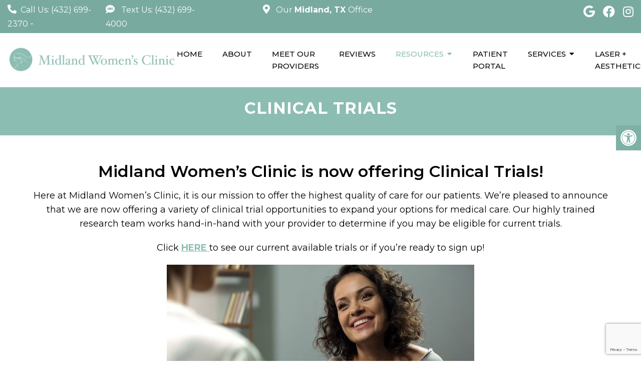

--- FILE ---
content_type: text/html; charset=utf-8
request_url: https://www.google.com/recaptcha/api2/anchor?ar=1&k=6LdIbtwqAAAAAJ8SuPOrxVqAyQJpD5up811ZTVGQ&co=aHR0cHM6Ly9td2NvYmd5bi5jb206NDQz&hl=en&v=N67nZn4AqZkNcbeMu4prBgzg&size=invisible&anchor-ms=20000&execute-ms=30000&cb=n4416bwo05ku
body_size: 48378
content:
<!DOCTYPE HTML><html dir="ltr" lang="en"><head><meta http-equiv="Content-Type" content="text/html; charset=UTF-8">
<meta http-equiv="X-UA-Compatible" content="IE=edge">
<title>reCAPTCHA</title>
<style type="text/css">
/* cyrillic-ext */
@font-face {
  font-family: 'Roboto';
  font-style: normal;
  font-weight: 400;
  font-stretch: 100%;
  src: url(//fonts.gstatic.com/s/roboto/v48/KFO7CnqEu92Fr1ME7kSn66aGLdTylUAMa3GUBHMdazTgWw.woff2) format('woff2');
  unicode-range: U+0460-052F, U+1C80-1C8A, U+20B4, U+2DE0-2DFF, U+A640-A69F, U+FE2E-FE2F;
}
/* cyrillic */
@font-face {
  font-family: 'Roboto';
  font-style: normal;
  font-weight: 400;
  font-stretch: 100%;
  src: url(//fonts.gstatic.com/s/roboto/v48/KFO7CnqEu92Fr1ME7kSn66aGLdTylUAMa3iUBHMdazTgWw.woff2) format('woff2');
  unicode-range: U+0301, U+0400-045F, U+0490-0491, U+04B0-04B1, U+2116;
}
/* greek-ext */
@font-face {
  font-family: 'Roboto';
  font-style: normal;
  font-weight: 400;
  font-stretch: 100%;
  src: url(//fonts.gstatic.com/s/roboto/v48/KFO7CnqEu92Fr1ME7kSn66aGLdTylUAMa3CUBHMdazTgWw.woff2) format('woff2');
  unicode-range: U+1F00-1FFF;
}
/* greek */
@font-face {
  font-family: 'Roboto';
  font-style: normal;
  font-weight: 400;
  font-stretch: 100%;
  src: url(//fonts.gstatic.com/s/roboto/v48/KFO7CnqEu92Fr1ME7kSn66aGLdTylUAMa3-UBHMdazTgWw.woff2) format('woff2');
  unicode-range: U+0370-0377, U+037A-037F, U+0384-038A, U+038C, U+038E-03A1, U+03A3-03FF;
}
/* math */
@font-face {
  font-family: 'Roboto';
  font-style: normal;
  font-weight: 400;
  font-stretch: 100%;
  src: url(//fonts.gstatic.com/s/roboto/v48/KFO7CnqEu92Fr1ME7kSn66aGLdTylUAMawCUBHMdazTgWw.woff2) format('woff2');
  unicode-range: U+0302-0303, U+0305, U+0307-0308, U+0310, U+0312, U+0315, U+031A, U+0326-0327, U+032C, U+032F-0330, U+0332-0333, U+0338, U+033A, U+0346, U+034D, U+0391-03A1, U+03A3-03A9, U+03B1-03C9, U+03D1, U+03D5-03D6, U+03F0-03F1, U+03F4-03F5, U+2016-2017, U+2034-2038, U+203C, U+2040, U+2043, U+2047, U+2050, U+2057, U+205F, U+2070-2071, U+2074-208E, U+2090-209C, U+20D0-20DC, U+20E1, U+20E5-20EF, U+2100-2112, U+2114-2115, U+2117-2121, U+2123-214F, U+2190, U+2192, U+2194-21AE, U+21B0-21E5, U+21F1-21F2, U+21F4-2211, U+2213-2214, U+2216-22FF, U+2308-230B, U+2310, U+2319, U+231C-2321, U+2336-237A, U+237C, U+2395, U+239B-23B7, U+23D0, U+23DC-23E1, U+2474-2475, U+25AF, U+25B3, U+25B7, U+25BD, U+25C1, U+25CA, U+25CC, U+25FB, U+266D-266F, U+27C0-27FF, U+2900-2AFF, U+2B0E-2B11, U+2B30-2B4C, U+2BFE, U+3030, U+FF5B, U+FF5D, U+1D400-1D7FF, U+1EE00-1EEFF;
}
/* symbols */
@font-face {
  font-family: 'Roboto';
  font-style: normal;
  font-weight: 400;
  font-stretch: 100%;
  src: url(//fonts.gstatic.com/s/roboto/v48/KFO7CnqEu92Fr1ME7kSn66aGLdTylUAMaxKUBHMdazTgWw.woff2) format('woff2');
  unicode-range: U+0001-000C, U+000E-001F, U+007F-009F, U+20DD-20E0, U+20E2-20E4, U+2150-218F, U+2190, U+2192, U+2194-2199, U+21AF, U+21E6-21F0, U+21F3, U+2218-2219, U+2299, U+22C4-22C6, U+2300-243F, U+2440-244A, U+2460-24FF, U+25A0-27BF, U+2800-28FF, U+2921-2922, U+2981, U+29BF, U+29EB, U+2B00-2BFF, U+4DC0-4DFF, U+FFF9-FFFB, U+10140-1018E, U+10190-1019C, U+101A0, U+101D0-101FD, U+102E0-102FB, U+10E60-10E7E, U+1D2C0-1D2D3, U+1D2E0-1D37F, U+1F000-1F0FF, U+1F100-1F1AD, U+1F1E6-1F1FF, U+1F30D-1F30F, U+1F315, U+1F31C, U+1F31E, U+1F320-1F32C, U+1F336, U+1F378, U+1F37D, U+1F382, U+1F393-1F39F, U+1F3A7-1F3A8, U+1F3AC-1F3AF, U+1F3C2, U+1F3C4-1F3C6, U+1F3CA-1F3CE, U+1F3D4-1F3E0, U+1F3ED, U+1F3F1-1F3F3, U+1F3F5-1F3F7, U+1F408, U+1F415, U+1F41F, U+1F426, U+1F43F, U+1F441-1F442, U+1F444, U+1F446-1F449, U+1F44C-1F44E, U+1F453, U+1F46A, U+1F47D, U+1F4A3, U+1F4B0, U+1F4B3, U+1F4B9, U+1F4BB, U+1F4BF, U+1F4C8-1F4CB, U+1F4D6, U+1F4DA, U+1F4DF, U+1F4E3-1F4E6, U+1F4EA-1F4ED, U+1F4F7, U+1F4F9-1F4FB, U+1F4FD-1F4FE, U+1F503, U+1F507-1F50B, U+1F50D, U+1F512-1F513, U+1F53E-1F54A, U+1F54F-1F5FA, U+1F610, U+1F650-1F67F, U+1F687, U+1F68D, U+1F691, U+1F694, U+1F698, U+1F6AD, U+1F6B2, U+1F6B9-1F6BA, U+1F6BC, U+1F6C6-1F6CF, U+1F6D3-1F6D7, U+1F6E0-1F6EA, U+1F6F0-1F6F3, U+1F6F7-1F6FC, U+1F700-1F7FF, U+1F800-1F80B, U+1F810-1F847, U+1F850-1F859, U+1F860-1F887, U+1F890-1F8AD, U+1F8B0-1F8BB, U+1F8C0-1F8C1, U+1F900-1F90B, U+1F93B, U+1F946, U+1F984, U+1F996, U+1F9E9, U+1FA00-1FA6F, U+1FA70-1FA7C, U+1FA80-1FA89, U+1FA8F-1FAC6, U+1FACE-1FADC, U+1FADF-1FAE9, U+1FAF0-1FAF8, U+1FB00-1FBFF;
}
/* vietnamese */
@font-face {
  font-family: 'Roboto';
  font-style: normal;
  font-weight: 400;
  font-stretch: 100%;
  src: url(//fonts.gstatic.com/s/roboto/v48/KFO7CnqEu92Fr1ME7kSn66aGLdTylUAMa3OUBHMdazTgWw.woff2) format('woff2');
  unicode-range: U+0102-0103, U+0110-0111, U+0128-0129, U+0168-0169, U+01A0-01A1, U+01AF-01B0, U+0300-0301, U+0303-0304, U+0308-0309, U+0323, U+0329, U+1EA0-1EF9, U+20AB;
}
/* latin-ext */
@font-face {
  font-family: 'Roboto';
  font-style: normal;
  font-weight: 400;
  font-stretch: 100%;
  src: url(//fonts.gstatic.com/s/roboto/v48/KFO7CnqEu92Fr1ME7kSn66aGLdTylUAMa3KUBHMdazTgWw.woff2) format('woff2');
  unicode-range: U+0100-02BA, U+02BD-02C5, U+02C7-02CC, U+02CE-02D7, U+02DD-02FF, U+0304, U+0308, U+0329, U+1D00-1DBF, U+1E00-1E9F, U+1EF2-1EFF, U+2020, U+20A0-20AB, U+20AD-20C0, U+2113, U+2C60-2C7F, U+A720-A7FF;
}
/* latin */
@font-face {
  font-family: 'Roboto';
  font-style: normal;
  font-weight: 400;
  font-stretch: 100%;
  src: url(//fonts.gstatic.com/s/roboto/v48/KFO7CnqEu92Fr1ME7kSn66aGLdTylUAMa3yUBHMdazQ.woff2) format('woff2');
  unicode-range: U+0000-00FF, U+0131, U+0152-0153, U+02BB-02BC, U+02C6, U+02DA, U+02DC, U+0304, U+0308, U+0329, U+2000-206F, U+20AC, U+2122, U+2191, U+2193, U+2212, U+2215, U+FEFF, U+FFFD;
}
/* cyrillic-ext */
@font-face {
  font-family: 'Roboto';
  font-style: normal;
  font-weight: 500;
  font-stretch: 100%;
  src: url(//fonts.gstatic.com/s/roboto/v48/KFO7CnqEu92Fr1ME7kSn66aGLdTylUAMa3GUBHMdazTgWw.woff2) format('woff2');
  unicode-range: U+0460-052F, U+1C80-1C8A, U+20B4, U+2DE0-2DFF, U+A640-A69F, U+FE2E-FE2F;
}
/* cyrillic */
@font-face {
  font-family: 'Roboto';
  font-style: normal;
  font-weight: 500;
  font-stretch: 100%;
  src: url(//fonts.gstatic.com/s/roboto/v48/KFO7CnqEu92Fr1ME7kSn66aGLdTylUAMa3iUBHMdazTgWw.woff2) format('woff2');
  unicode-range: U+0301, U+0400-045F, U+0490-0491, U+04B0-04B1, U+2116;
}
/* greek-ext */
@font-face {
  font-family: 'Roboto';
  font-style: normal;
  font-weight: 500;
  font-stretch: 100%;
  src: url(//fonts.gstatic.com/s/roboto/v48/KFO7CnqEu92Fr1ME7kSn66aGLdTylUAMa3CUBHMdazTgWw.woff2) format('woff2');
  unicode-range: U+1F00-1FFF;
}
/* greek */
@font-face {
  font-family: 'Roboto';
  font-style: normal;
  font-weight: 500;
  font-stretch: 100%;
  src: url(//fonts.gstatic.com/s/roboto/v48/KFO7CnqEu92Fr1ME7kSn66aGLdTylUAMa3-UBHMdazTgWw.woff2) format('woff2');
  unicode-range: U+0370-0377, U+037A-037F, U+0384-038A, U+038C, U+038E-03A1, U+03A3-03FF;
}
/* math */
@font-face {
  font-family: 'Roboto';
  font-style: normal;
  font-weight: 500;
  font-stretch: 100%;
  src: url(//fonts.gstatic.com/s/roboto/v48/KFO7CnqEu92Fr1ME7kSn66aGLdTylUAMawCUBHMdazTgWw.woff2) format('woff2');
  unicode-range: U+0302-0303, U+0305, U+0307-0308, U+0310, U+0312, U+0315, U+031A, U+0326-0327, U+032C, U+032F-0330, U+0332-0333, U+0338, U+033A, U+0346, U+034D, U+0391-03A1, U+03A3-03A9, U+03B1-03C9, U+03D1, U+03D5-03D6, U+03F0-03F1, U+03F4-03F5, U+2016-2017, U+2034-2038, U+203C, U+2040, U+2043, U+2047, U+2050, U+2057, U+205F, U+2070-2071, U+2074-208E, U+2090-209C, U+20D0-20DC, U+20E1, U+20E5-20EF, U+2100-2112, U+2114-2115, U+2117-2121, U+2123-214F, U+2190, U+2192, U+2194-21AE, U+21B0-21E5, U+21F1-21F2, U+21F4-2211, U+2213-2214, U+2216-22FF, U+2308-230B, U+2310, U+2319, U+231C-2321, U+2336-237A, U+237C, U+2395, U+239B-23B7, U+23D0, U+23DC-23E1, U+2474-2475, U+25AF, U+25B3, U+25B7, U+25BD, U+25C1, U+25CA, U+25CC, U+25FB, U+266D-266F, U+27C0-27FF, U+2900-2AFF, U+2B0E-2B11, U+2B30-2B4C, U+2BFE, U+3030, U+FF5B, U+FF5D, U+1D400-1D7FF, U+1EE00-1EEFF;
}
/* symbols */
@font-face {
  font-family: 'Roboto';
  font-style: normal;
  font-weight: 500;
  font-stretch: 100%;
  src: url(//fonts.gstatic.com/s/roboto/v48/KFO7CnqEu92Fr1ME7kSn66aGLdTylUAMaxKUBHMdazTgWw.woff2) format('woff2');
  unicode-range: U+0001-000C, U+000E-001F, U+007F-009F, U+20DD-20E0, U+20E2-20E4, U+2150-218F, U+2190, U+2192, U+2194-2199, U+21AF, U+21E6-21F0, U+21F3, U+2218-2219, U+2299, U+22C4-22C6, U+2300-243F, U+2440-244A, U+2460-24FF, U+25A0-27BF, U+2800-28FF, U+2921-2922, U+2981, U+29BF, U+29EB, U+2B00-2BFF, U+4DC0-4DFF, U+FFF9-FFFB, U+10140-1018E, U+10190-1019C, U+101A0, U+101D0-101FD, U+102E0-102FB, U+10E60-10E7E, U+1D2C0-1D2D3, U+1D2E0-1D37F, U+1F000-1F0FF, U+1F100-1F1AD, U+1F1E6-1F1FF, U+1F30D-1F30F, U+1F315, U+1F31C, U+1F31E, U+1F320-1F32C, U+1F336, U+1F378, U+1F37D, U+1F382, U+1F393-1F39F, U+1F3A7-1F3A8, U+1F3AC-1F3AF, U+1F3C2, U+1F3C4-1F3C6, U+1F3CA-1F3CE, U+1F3D4-1F3E0, U+1F3ED, U+1F3F1-1F3F3, U+1F3F5-1F3F7, U+1F408, U+1F415, U+1F41F, U+1F426, U+1F43F, U+1F441-1F442, U+1F444, U+1F446-1F449, U+1F44C-1F44E, U+1F453, U+1F46A, U+1F47D, U+1F4A3, U+1F4B0, U+1F4B3, U+1F4B9, U+1F4BB, U+1F4BF, U+1F4C8-1F4CB, U+1F4D6, U+1F4DA, U+1F4DF, U+1F4E3-1F4E6, U+1F4EA-1F4ED, U+1F4F7, U+1F4F9-1F4FB, U+1F4FD-1F4FE, U+1F503, U+1F507-1F50B, U+1F50D, U+1F512-1F513, U+1F53E-1F54A, U+1F54F-1F5FA, U+1F610, U+1F650-1F67F, U+1F687, U+1F68D, U+1F691, U+1F694, U+1F698, U+1F6AD, U+1F6B2, U+1F6B9-1F6BA, U+1F6BC, U+1F6C6-1F6CF, U+1F6D3-1F6D7, U+1F6E0-1F6EA, U+1F6F0-1F6F3, U+1F6F7-1F6FC, U+1F700-1F7FF, U+1F800-1F80B, U+1F810-1F847, U+1F850-1F859, U+1F860-1F887, U+1F890-1F8AD, U+1F8B0-1F8BB, U+1F8C0-1F8C1, U+1F900-1F90B, U+1F93B, U+1F946, U+1F984, U+1F996, U+1F9E9, U+1FA00-1FA6F, U+1FA70-1FA7C, U+1FA80-1FA89, U+1FA8F-1FAC6, U+1FACE-1FADC, U+1FADF-1FAE9, U+1FAF0-1FAF8, U+1FB00-1FBFF;
}
/* vietnamese */
@font-face {
  font-family: 'Roboto';
  font-style: normal;
  font-weight: 500;
  font-stretch: 100%;
  src: url(//fonts.gstatic.com/s/roboto/v48/KFO7CnqEu92Fr1ME7kSn66aGLdTylUAMa3OUBHMdazTgWw.woff2) format('woff2');
  unicode-range: U+0102-0103, U+0110-0111, U+0128-0129, U+0168-0169, U+01A0-01A1, U+01AF-01B0, U+0300-0301, U+0303-0304, U+0308-0309, U+0323, U+0329, U+1EA0-1EF9, U+20AB;
}
/* latin-ext */
@font-face {
  font-family: 'Roboto';
  font-style: normal;
  font-weight: 500;
  font-stretch: 100%;
  src: url(//fonts.gstatic.com/s/roboto/v48/KFO7CnqEu92Fr1ME7kSn66aGLdTylUAMa3KUBHMdazTgWw.woff2) format('woff2');
  unicode-range: U+0100-02BA, U+02BD-02C5, U+02C7-02CC, U+02CE-02D7, U+02DD-02FF, U+0304, U+0308, U+0329, U+1D00-1DBF, U+1E00-1E9F, U+1EF2-1EFF, U+2020, U+20A0-20AB, U+20AD-20C0, U+2113, U+2C60-2C7F, U+A720-A7FF;
}
/* latin */
@font-face {
  font-family: 'Roboto';
  font-style: normal;
  font-weight: 500;
  font-stretch: 100%;
  src: url(//fonts.gstatic.com/s/roboto/v48/KFO7CnqEu92Fr1ME7kSn66aGLdTylUAMa3yUBHMdazQ.woff2) format('woff2');
  unicode-range: U+0000-00FF, U+0131, U+0152-0153, U+02BB-02BC, U+02C6, U+02DA, U+02DC, U+0304, U+0308, U+0329, U+2000-206F, U+20AC, U+2122, U+2191, U+2193, U+2212, U+2215, U+FEFF, U+FFFD;
}
/* cyrillic-ext */
@font-face {
  font-family: 'Roboto';
  font-style: normal;
  font-weight: 900;
  font-stretch: 100%;
  src: url(//fonts.gstatic.com/s/roboto/v48/KFO7CnqEu92Fr1ME7kSn66aGLdTylUAMa3GUBHMdazTgWw.woff2) format('woff2');
  unicode-range: U+0460-052F, U+1C80-1C8A, U+20B4, U+2DE0-2DFF, U+A640-A69F, U+FE2E-FE2F;
}
/* cyrillic */
@font-face {
  font-family: 'Roboto';
  font-style: normal;
  font-weight: 900;
  font-stretch: 100%;
  src: url(//fonts.gstatic.com/s/roboto/v48/KFO7CnqEu92Fr1ME7kSn66aGLdTylUAMa3iUBHMdazTgWw.woff2) format('woff2');
  unicode-range: U+0301, U+0400-045F, U+0490-0491, U+04B0-04B1, U+2116;
}
/* greek-ext */
@font-face {
  font-family: 'Roboto';
  font-style: normal;
  font-weight: 900;
  font-stretch: 100%;
  src: url(//fonts.gstatic.com/s/roboto/v48/KFO7CnqEu92Fr1ME7kSn66aGLdTylUAMa3CUBHMdazTgWw.woff2) format('woff2');
  unicode-range: U+1F00-1FFF;
}
/* greek */
@font-face {
  font-family: 'Roboto';
  font-style: normal;
  font-weight: 900;
  font-stretch: 100%;
  src: url(//fonts.gstatic.com/s/roboto/v48/KFO7CnqEu92Fr1ME7kSn66aGLdTylUAMa3-UBHMdazTgWw.woff2) format('woff2');
  unicode-range: U+0370-0377, U+037A-037F, U+0384-038A, U+038C, U+038E-03A1, U+03A3-03FF;
}
/* math */
@font-face {
  font-family: 'Roboto';
  font-style: normal;
  font-weight: 900;
  font-stretch: 100%;
  src: url(//fonts.gstatic.com/s/roboto/v48/KFO7CnqEu92Fr1ME7kSn66aGLdTylUAMawCUBHMdazTgWw.woff2) format('woff2');
  unicode-range: U+0302-0303, U+0305, U+0307-0308, U+0310, U+0312, U+0315, U+031A, U+0326-0327, U+032C, U+032F-0330, U+0332-0333, U+0338, U+033A, U+0346, U+034D, U+0391-03A1, U+03A3-03A9, U+03B1-03C9, U+03D1, U+03D5-03D6, U+03F0-03F1, U+03F4-03F5, U+2016-2017, U+2034-2038, U+203C, U+2040, U+2043, U+2047, U+2050, U+2057, U+205F, U+2070-2071, U+2074-208E, U+2090-209C, U+20D0-20DC, U+20E1, U+20E5-20EF, U+2100-2112, U+2114-2115, U+2117-2121, U+2123-214F, U+2190, U+2192, U+2194-21AE, U+21B0-21E5, U+21F1-21F2, U+21F4-2211, U+2213-2214, U+2216-22FF, U+2308-230B, U+2310, U+2319, U+231C-2321, U+2336-237A, U+237C, U+2395, U+239B-23B7, U+23D0, U+23DC-23E1, U+2474-2475, U+25AF, U+25B3, U+25B7, U+25BD, U+25C1, U+25CA, U+25CC, U+25FB, U+266D-266F, U+27C0-27FF, U+2900-2AFF, U+2B0E-2B11, U+2B30-2B4C, U+2BFE, U+3030, U+FF5B, U+FF5D, U+1D400-1D7FF, U+1EE00-1EEFF;
}
/* symbols */
@font-face {
  font-family: 'Roboto';
  font-style: normal;
  font-weight: 900;
  font-stretch: 100%;
  src: url(//fonts.gstatic.com/s/roboto/v48/KFO7CnqEu92Fr1ME7kSn66aGLdTylUAMaxKUBHMdazTgWw.woff2) format('woff2');
  unicode-range: U+0001-000C, U+000E-001F, U+007F-009F, U+20DD-20E0, U+20E2-20E4, U+2150-218F, U+2190, U+2192, U+2194-2199, U+21AF, U+21E6-21F0, U+21F3, U+2218-2219, U+2299, U+22C4-22C6, U+2300-243F, U+2440-244A, U+2460-24FF, U+25A0-27BF, U+2800-28FF, U+2921-2922, U+2981, U+29BF, U+29EB, U+2B00-2BFF, U+4DC0-4DFF, U+FFF9-FFFB, U+10140-1018E, U+10190-1019C, U+101A0, U+101D0-101FD, U+102E0-102FB, U+10E60-10E7E, U+1D2C0-1D2D3, U+1D2E0-1D37F, U+1F000-1F0FF, U+1F100-1F1AD, U+1F1E6-1F1FF, U+1F30D-1F30F, U+1F315, U+1F31C, U+1F31E, U+1F320-1F32C, U+1F336, U+1F378, U+1F37D, U+1F382, U+1F393-1F39F, U+1F3A7-1F3A8, U+1F3AC-1F3AF, U+1F3C2, U+1F3C4-1F3C6, U+1F3CA-1F3CE, U+1F3D4-1F3E0, U+1F3ED, U+1F3F1-1F3F3, U+1F3F5-1F3F7, U+1F408, U+1F415, U+1F41F, U+1F426, U+1F43F, U+1F441-1F442, U+1F444, U+1F446-1F449, U+1F44C-1F44E, U+1F453, U+1F46A, U+1F47D, U+1F4A3, U+1F4B0, U+1F4B3, U+1F4B9, U+1F4BB, U+1F4BF, U+1F4C8-1F4CB, U+1F4D6, U+1F4DA, U+1F4DF, U+1F4E3-1F4E6, U+1F4EA-1F4ED, U+1F4F7, U+1F4F9-1F4FB, U+1F4FD-1F4FE, U+1F503, U+1F507-1F50B, U+1F50D, U+1F512-1F513, U+1F53E-1F54A, U+1F54F-1F5FA, U+1F610, U+1F650-1F67F, U+1F687, U+1F68D, U+1F691, U+1F694, U+1F698, U+1F6AD, U+1F6B2, U+1F6B9-1F6BA, U+1F6BC, U+1F6C6-1F6CF, U+1F6D3-1F6D7, U+1F6E0-1F6EA, U+1F6F0-1F6F3, U+1F6F7-1F6FC, U+1F700-1F7FF, U+1F800-1F80B, U+1F810-1F847, U+1F850-1F859, U+1F860-1F887, U+1F890-1F8AD, U+1F8B0-1F8BB, U+1F8C0-1F8C1, U+1F900-1F90B, U+1F93B, U+1F946, U+1F984, U+1F996, U+1F9E9, U+1FA00-1FA6F, U+1FA70-1FA7C, U+1FA80-1FA89, U+1FA8F-1FAC6, U+1FACE-1FADC, U+1FADF-1FAE9, U+1FAF0-1FAF8, U+1FB00-1FBFF;
}
/* vietnamese */
@font-face {
  font-family: 'Roboto';
  font-style: normal;
  font-weight: 900;
  font-stretch: 100%;
  src: url(//fonts.gstatic.com/s/roboto/v48/KFO7CnqEu92Fr1ME7kSn66aGLdTylUAMa3OUBHMdazTgWw.woff2) format('woff2');
  unicode-range: U+0102-0103, U+0110-0111, U+0128-0129, U+0168-0169, U+01A0-01A1, U+01AF-01B0, U+0300-0301, U+0303-0304, U+0308-0309, U+0323, U+0329, U+1EA0-1EF9, U+20AB;
}
/* latin-ext */
@font-face {
  font-family: 'Roboto';
  font-style: normal;
  font-weight: 900;
  font-stretch: 100%;
  src: url(//fonts.gstatic.com/s/roboto/v48/KFO7CnqEu92Fr1ME7kSn66aGLdTylUAMa3KUBHMdazTgWw.woff2) format('woff2');
  unicode-range: U+0100-02BA, U+02BD-02C5, U+02C7-02CC, U+02CE-02D7, U+02DD-02FF, U+0304, U+0308, U+0329, U+1D00-1DBF, U+1E00-1E9F, U+1EF2-1EFF, U+2020, U+20A0-20AB, U+20AD-20C0, U+2113, U+2C60-2C7F, U+A720-A7FF;
}
/* latin */
@font-face {
  font-family: 'Roboto';
  font-style: normal;
  font-weight: 900;
  font-stretch: 100%;
  src: url(//fonts.gstatic.com/s/roboto/v48/KFO7CnqEu92Fr1ME7kSn66aGLdTylUAMa3yUBHMdazQ.woff2) format('woff2');
  unicode-range: U+0000-00FF, U+0131, U+0152-0153, U+02BB-02BC, U+02C6, U+02DA, U+02DC, U+0304, U+0308, U+0329, U+2000-206F, U+20AC, U+2122, U+2191, U+2193, U+2212, U+2215, U+FEFF, U+FFFD;
}

</style>
<link rel="stylesheet" type="text/css" href="https://www.gstatic.com/recaptcha/releases/N67nZn4AqZkNcbeMu4prBgzg/styles__ltr.css">
<script nonce="ztgaHFukGt4jEflHOMr84w" type="text/javascript">window['__recaptcha_api'] = 'https://www.google.com/recaptcha/api2/';</script>
<script type="text/javascript" src="https://www.gstatic.com/recaptcha/releases/N67nZn4AqZkNcbeMu4prBgzg/recaptcha__en.js" nonce="ztgaHFukGt4jEflHOMr84w">
      
    </script></head>
<body><div id="rc-anchor-alert" class="rc-anchor-alert"></div>
<input type="hidden" id="recaptcha-token" value="[base64]">
<script type="text/javascript" nonce="ztgaHFukGt4jEflHOMr84w">
      recaptcha.anchor.Main.init("[\x22ainput\x22,[\x22bgdata\x22,\x22\x22,\[base64]/[base64]/[base64]/[base64]/[base64]/[base64]/KGcoTywyNTMsTy5PKSxVRyhPLEMpKTpnKE8sMjUzLEMpLE8pKSxsKSksTykpfSxieT1mdW5jdGlvbihDLE8sdSxsKXtmb3IobD0odT1SKEMpLDApO08+MDtPLS0pbD1sPDw4fFooQyk7ZyhDLHUsbCl9LFVHPWZ1bmN0aW9uKEMsTyl7Qy5pLmxlbmd0aD4xMDQ/[base64]/[base64]/[base64]/[base64]/[base64]/[base64]/[base64]\\u003d\x22,\[base64]\\u003d\x22,\[base64]/Dvh/Dj2PCm1QPY8Ouw4M/wqlHwrJ3cEfCusOWVmchGcK1TG4bwqATGkTCj8Kywr8lQ8OTwpAawr/DmcK4w4wNw6PCpw3Ci8OrwrMLw6bDisKcwrRSwqEvbcK6IcKXGARLwrPDmsOzw6TDo27DnAAhwqzDlnk0DMOKHk4+w7sfwpFxAwzDqlZKw7JSwoLCisKNwpbCqGd2M8K/w7HCvMKMJMOwLcO5w40swqbCrMO2TcOVbcOQQMKGfjHCtQlEw5zDlsKyw7bDoQDCncOww4JVEnzDrllvw69yTEfCiQXDt8OmVGVYS8KHE8K+wo/[base64]/DnMOUFsKBw7LDoBfDkMKASDDDrQR+w6gDWcKswo/Dn8OZA8O9wpvCuMK3IVHCnmnCtBPCpHvDlz0ww5A8V8OgSMKow7A+ccKVwqPCucKuw7sVEVzDhcOjBkJlA8OJa8OdfDvCiUvCssOJw74lHV7CkANwwpYULMOXaE94wrvCscODC8Ksw6PCvC1iJMKXdHYdWMKfeA7Dq8KxUVjDrMKWwqVnYMKzw7/DuMOuF2clZRXDo1EZS8KRdATChMOPwqXCjsOdG8Oww7FbWMKjZsKzb0E/KhzCry1vw60QwqzDv8OBUMORSMOrc1dYXSjCnQ4NwpTCl2vCpgUdeE0Zw7tXfcOkw6xzUyLCu8KAW8KCZsOrCcKneFR9ZCbDlW3DisO6IsK+YsKlw53CiybCpcK/[base64]/DvMOSw75eXDfDk8O8w4rDjw5pYcO1wpFow4Bgw584wrvCsVUGWQvDjVfCqcOtR8OjwpxAwrzDkMOCwqTDucOrIlZGfVnDp3Y4wp3Djg89G8OQRsK3wrTCgMOswpvCh8Kfwr8HXsOuwrzCpcKzUsKgwp8JeMKlwrnCisOPS8OLCw/ClAXDtcOvw4tgeUM0W8KXw53CuMKAwqFTw71kw6okwqwnwqgtw4NxKMK1A34RwrfCm8OfwqjCucOGQBM7w47CksOrw7oadDTCj8KewpoYD8OlVllSM8KZLyhywphQP8OrEA5secOHwrUBPcK6ZxfCtGk4w6d9w5vDvcO/w5HCnVfCrMKPGMKRwpXClMKrVjDDt8O6wqjCuRXCumtMwo3DrSsJwoRTTzbDkMKRwofCkhTCqm/CkcONwohrw6BJw7ACwo9dwoTDkWJpFsKUdMKyw5HCmh4sw69dwpc7c8O4wrrCjRfCnsKcAMO2WMKNwobDmnbDoBdywqvCmsOVw5IgwpZtw5HCjsOAdhzDqFNRE2jCsTbDhCzDrDUYAgTDq8KFIi8lwrnCrXjCvcOJHsKxE3JYfMOEZcK1w5vCpmrCiMK/C8O/w5HCjMKjw7VuDnbCoMKNw795w7rDq8OyOcK+WcKVwrvDhMO0wr4WasOCcMKza8Oowpoaw6dETG5rezzCrcKbJWrDjMOQw75Bw4HDisOWSUrDm3tYwpHCky0QGGUHAcKFdMK3UkV6w4/DkGN1w4zCiAZIBsK4STPDosOPwqQAwrd5wrklw4nCmMKvwp7DiWXCtnVLw6hYQsOhTULDgMOPGsOENiXDoCoNw7XCvELCicORw7XCiGVtIAjCocKaw4hFYsKpwqJlwr/DnhfDsD4Xw4wzw6sCwoXDhhBQw4MiFcOTWC9KcCXDssOYSCjCjMOEwpRQwqBIw7XChsOew7YZYsO9w5kuQW/DgcKOw6AbwpMDWsOqwqlzBsKNwqbCmELDomLCj8OBwqVjVVwCw51SU8KQaHkuwr8ePMK8wqDCmk5dLMKeT8K8UMK1NMOfFBbDvHHDp8KUK8KNIk9Mw55VHQ/DiMKCwosaecKzGcKnw5/DngLCuh/DrgxJCMKdIcK4woLDs13CoCV2czXDgBpmwr9Nw7ZCw7PCrnPChsOELiHDj8Oewq5GQMKrwoPDklPCisK/wpAgw4xbecKgHsOcPsKeYsK2HMOPXUnCtHvCnMOKw6DDgQ7Ctj4Zw6gjKkDDg8Ksw63Cu8OcaUrDjD3DrcKpw4DDrS1xR8KQwqtPw7jDvR3DrMKFwos/wp0RLEvDjR0eURXCgMOVScO/[base64]/CjWl9UlYCCwvCq8OhYCXDlltqY8OeFMODwoUew7XDuMOcNE1DV8KgcMKXXMKww7BLwqnCvsO4Y8KvI8Owwop3dBw3w6t9w6d5JSoLH2HClcKgblbDscK2wozCljfDuMKgwpLDlDw/bjQjw6XDssOHE0oEw51ANS4AWgLDihAPw5DCtcKvGh8yf1Ynw5jCjzbCgSTCtcKWw7TDhCBZwoZmw7pBcsOlw5rDmk1Bwp13GWtGw7csM8ODNRfDgSo1w7UTw5bCpk9uO0gAw4kdDsOKOiR/KsKbdcKdOClqwqfDvsK/[base64]/w7BowoZuI8OVWcKMLRDChcK4woZndcKJw5B+wpTCrQnDrcKwA0rCuUgGbgrCrMOKP8Kuw5szw7/DksOQwpTDiMO3BMOlwp8Lw7jCnGnDtsOMw5LDqMOHwqplwp4AbyhFwqQJK8OpFsOnwqoyw4jDoMO5w6M8JAzCsMORwo/[base64]/[base64]/CqsKiLzPDr3UAbcOBw7UWG8Orb8ORw7Aww6jDpVPCiRgUw4zCr8Opw4kvcsOsNxI8JcOOBH7CvSDDjsOwQw0tWsKLZQMgwqAQUmvDogwJNFLDosOUw6gnFlHCnVrDmn/[base64]/Cn8OswoLCusOJXmvCm8KzZRwrEV5/w4/Cl8KCYMK0cRzDqcOoFydfXyorw4w7XMOfwpbCvsONwqVqTsOmJW8JwqTCrCtBUcKEwqPCgUoMFG1kw5vDu8KDDcOvwq/CqFZCGsKYGwzDrVjCiWcKwrF3KcOddMONw4rClBLDq1E+MsO5wrFpccOkw73DhsKQwqxJAGRJwqDCn8OTWCJdZBvChTgvY8OAccKoAXdSw6XDoCHDqsO7Q8OJVMKRA8O7csKoEsOvwr53wpJEIAXDvgoYK2/DkyXDuQc5wr4zAwx9XzcqMA3CvMK9SMOIQMK9w63DuS3ChxzDtMO+w53Dh3F5w7PCgMO9wpYeD8KoU8OKwpfCkDPClg7Dti0qbsKlcnfDtwlXO8Otw7c6w5ZAeMOwQhw7w7LCsyJlby42w7HDrMOAAR/ChsOLwobDv8OOw6MGGlRJworCo8Kaw70FOsKlw4zDgsK2BcO4w7rCk8KSwo3ClBYAKMKxw4VZw4YNYcK9w5jCvsOVOgrCmcOaWiHCq8KFOR3Co8KVwoDCt3PDkiHCi8OJwqtIw4PCvMOybUXDgjLCl1LDiMOowq/DuUrDr3A2w6NnKsO+f8Khw4TDhSPCv0HDgjnDkCFuBl4LwooZwoLCuxw+RsOwJMOXw5ISfjUWwpI2d3rCmSDDusOPw4HDtsKSwrIpwpB0w5JaLsOHwrMawoPDkMKHw4Arw4PCtcK/[base64]/CtyRRP8KIYcKHTcKPTsKzw5xqQMKYVVMkwqZNIMKcw7jDkhEOPUF9M3cbw4zDmMKdw742asOLHAwzdxgjd8KJLghaNAYeA05uw5cAYcKuwrQewq/[base64]/BW7Cr8OjCMKbUSo+fMOAwoAMw69qG8OJYUQXwprCrGwiWsKwLEjDjRbDocKew5XCiHFHRMKxB8K4YivDmcOPPwjCpMOZeUbCpMK/aGHDgMOTOynCrFjDsSXCphXDiGzDiTtrwpDCvMO6D8KRwqM/woBvwpnDv8KXPVUKCjV9w4DDjMObw6pfwq3DokXDgzp0XR3CgsKgUAPDscKuBkLDhsK2QUzDmSvDtcOVECzCmRrDscOnwoZyLcOnCEhEw7JMwpDCiMOvw4dzCSwow6TDhsKuD8ONwrLDucKnw7llwpwyL15pKALDnMKKaX/ChcO/[base64]/wqrCtsK+w5QVT8OgwrfDuSM6U8K9K8OVEg0Ow7cCVT/Dk8KBbMKNwqEwWMKWH1PDkkvCjcKWwoLCm8KYwpdIO8Kgc8KhwpXDrsKAw7g9w5XDgCjDtsKqw6UNEQBFbE0swpXCtMOaYMOMXsOyIjLCnH/CscOXw6pWwow4N8KvZS9vwrrCqMKncSx3QSLCjMKTM3jDhBFEYsO7F8OeVC0YwqnDh8OswpzDogsiW8Obw4/Cm8K3w6YNw5Ziw6Jxwr7DrsOFW8O/GcOgw7EJwpsEA8KrMVAFw77CjhYTw5DCqjgdwp7Dhn7Ctlk0w57CtsO+w4d9NzbCvsOqwr4bEcO7RMK8w6ghM8OGLmYIa23Di8K4ccOwGsO/Eyd5CsK8NsKeehdgHBDCt8OPw7hcHcOPG11LN2Qlwr/CtMOTXDjDlnLDs3LDhD3CmsOywoESLsKKwrrClRnDgMO2CSvCoFkgZFN9ZsK0N8KPQhzCuAtyw49fDSLDisOsw5HClcK/fBlAw7rDmXVgdXXCjsK0wrjCiMOEw6DDjMOTwqLChcO6wp1JUGHCscK1A10kB8OMwpcCw6/[base64]/[base64]/WwbClw9hUcKPdifDjMOtwqtVYjRcwpYHwqA3MVTCqsO7SXtLH1kewpHDqsO1ECvCnEHDkU0hYcKUeMKwwpMwwofClsO3w5jCgcKfw6saHcKuwrcUacKhw6/DsR/CqMO+wpPDgWVywrTDnlbClS7DnsOJd3vCsW5Aw6LDmy48w4vCo8K2w4TCgGrCg8O8wpcDwr/Dpw7DvsKIJSl+w4PDoGfCvsKuc8KTOsOODQjDqFd3ZcK8TMOHPlTChMO4w4dOPlzCqhkjecKkwrTDpsODEcO6IcK8MsKzw7LCrk7DpE3DosKuccKXwrV4wp7Dhj1mcEbDgBvCoXILVE5QwrPDhEfDvMOJLj3CmMO7YMKCDcKPVGHCh8KKwoPDqMOsLxjCiX7DkDcWw4/CgcKSw4bCvMKdwo9yayrClsKQwpd1P8Oiw6HDrz3CvcODwp7ClBVSScKOw5I2McKawp7DrUN2FlfDkEk6w6HDqMK2w5FFeG3CiwI8w5fClUsrHnbDpl9hc8OWwoRUUsOobQsuw5PCqMKYwqDDi8Omw7PCvmvDl8OBw6vCt27CjcKiw4/CqsKdwrJAUmLCm8KGw4HCkcKaJE4nWl7Dr8OEwok/U8OJIsObw6ZWJMKlwoY6w4XCh8OXw4rCnMKUwovCiSDDlg3ClXDDmMK8dsKHMsO/[base64]/Cr8KhTcOKJHfDncKXA8KfwoAnF1vDmMKzwqUwVsOqwqXDsSJUXcK7V8OnwpzDtcK+ORrCh8KIN8Kfw6nDrSrCnzjDsMOVTD0YwqHDhsOKZzxLw6xlwrchLcOEwrcWH8K+wp/DlRnCrCIeI8Kvw4/CqidJw63ChgNiw4ttw4Aew6o/CkPDkRfCvXvDhsKNR8O4FMKgw6/[base64]/[base64]/w6oywqrCqVcNwpUpw4ZkGwrDncKuwobDgsOzTMO9F8OtcULDjlPCmUzDvMKIKmHDgMKfETIlwoTCvHXCsMKwwpzDnQHCoRMiwop0F8OHYnU4wpgKHz/CncKGw4Nww4ICIi7DrmtDwpI1w4XCtGvDp8KIw6FTKD7CtznCoMO/[base64]/Dt8Ogw43DtsKBDFLDsixiwqNxSsKaOMOiFDPCgSg/ShIQwqvCqkgATRFhf8KNIsKDwrxkwq1ifMKMBzPDk1/Dm8K4QQnDvgFiP8Krw5zCsjLDlcKEw7tFdETCisOmwoDDvAMbw6TDlgPDlcO6w7fDqy7DvA7ChMOZw6xzGsOUBcKKw6YlaXTCn1UKM8OowqgPw7vDk2fDt1zDu8O3wr/DjVHCtcKLwpLDrsOfQVQQDcKLwqnDqMOZDkjChUfCvcK7BGHCqcOkCcO8w6LDqCDDlcO4w6jDpi4kw6oPwqrCrMK8w67CoGMPIxHDvFDCuMKNPMKWYxAHHFctNsOiw5RTw6DCpiIEw5l7w4ATH0tkw5olOgbDjXLDoENBwp1Kw6/CvsKIVcK4SS5FwqTDt8OoKwF0woonw5pWJBXDn8Obw6cUYcK9wqnDhT1CHcOLwrDDp2lUwqRKIcORRVPCrinCn8KIw7oHw6vCsMKKwobCvcKwUFHDisKcwpgcK8OLw6/ChGV5wp0LaBUywq92w4/DrsONcBcUw4BBw7bDo8KmRsKlw7hswpAAA8Kjw7kmwqXCkUZHHxhsw4Eyw5jDocKywqLCs3RTwpNcw6zDnWHDscOswqcYTMOvExXCiHY5Q3/DvMOeBcKvw5U8BmnCk15OVsOBw7bCh8KKw7XCtsK3wqnCrMO/[base64]/ClyzDo8OKw4nCsQzCmMOIw4/[base64]/d8KTWWE/woZ0KsORw7UVcsKPwp7DvsOpwoEVw5rDkcO4RcKGwovDgsOyOMOQYsKXw4JHw53DgWJDBVLCoiohIwTDisKzwprDtcO5wqbCpMKewozCg1A9w7HDmcKpwqbDkidScMODQiZVbhXDqW/Ds2XCi8KbbsOXXQsoIsOJw6prd8KpcMOzw7QzQ8KOwr3DqsK6woUBRnASRFkIwq7DoSksJsKfXHPDi8ONRlLDuh7CmsOxwqYuw7jDlMOHwqgMccKnw4IHwovCoFnCqcOEwrk4ZsODeAfDh8OSQj5LwqB7fmPDkMKmw5vDk8OOwq4ZdcK5HS4rw7w/wrtqw4XDqUcFMsObw7fDusOkw67DhcKVwpTCtgYiwqzCkcO1w7p6F8KVwph+w53Djl/CmsKgwqbCrH0Vw7lbw7rCp0rCkMKKwp5IQMOvwrPDlMOrWjvCqSIcwq3ChH4ARsO+wppCY1zDhMKFeEHCtcO/c8KuFsOVPsKrHHDCmcOJwqnCvcKQwo3ChgBDw6xmw7ALwr0JUsKIwpsnOyPCqMOle2/Cih0kASABSRbDnsKyw4PCtMOUwo/CtVjDuQpjMx/CvGVTPcKvw4TDnsOtwpHDpsOuJcOGXQ7DtcOjw48/w6RMIsOYZMOsYcKkwp1FLANoN8KZfMOuwrbDh0lMHivDsMOfakd3QcKRIsOTVQN/AMKowpwJw7dkGGnCoksbw6nDnh5AISlPwrnCicKAwosWV2PDqMOFw7QmbgMKw60yw7speMKsWC7Ck8O1wp/CkCN+K8KRwrYiwp41QsK9GcKHwrpKGE0jPMKZwo/CryXCggsKwp5Vw5fClcKhw7hmZmnClUNJw6EJwpzDiMKgemYxwqjCl3ERKwETw5/[base64]/Dp8KjwqIvJ1XDoHfDj8OJKFHDuMOawoY0YMOrwrbDgRY9w54OwpfChcOWw7Yuw5NFc0vCn2sCw5Uuw6nDscOHVEvCvkEjZUnCmcOlwrY8w5nCo1vDgsOhw5jDnMKNAQZswqZew7V9FMKkA8Otw4bCgsOuw6bCtsO8w6hbUkLCnFFyBlYYw49WLsK/[base64]/DnCPDocOxwqzCrmUwBsO8AcO/PDDDjSFaOMKjdMKXw6bDlVQhBSfDs8OpwoHDv8KCwrhAKSrDjCjCgX8DZQhIwohKKMO0w6XDt8KJwonCncOMw4PCu8KVLcKMw4ZLN8K/ABMYDW3CvMOLw4YAwoUew79rQ8KzworDlSsbwqgCbShcwr53wpF2LMK/PsOew6/Cg8Osw6Nzw6XDncOCwqTDnsKEaTPDn17DoFQeLS8nDhrCs8OXRcODWcKqAsK/N8OzO8OaE8Ofw6jCmB92QMKzVkM/wqXCkgnCtcKqwqnCghDCuBMZw7liwpTDvllZwrzDpcK7wp/DlU3Dp0LDn2XCkGIaw5HCuBcJasKWBBbDjsOJX8Kmw63DlGkNW8KlEHjCiVzCiylhw4dUw4jCjAvChUnCrm3DnURZRMK3MMKJL8K7BkrDjsOywq9iw5jDlMOtwqjCvcO1wrDCo8OrwrPDjcO6w4gJM2Z1S0DDusKQFW1Awow/w7wCwpbCnw3ChMO5ImHCgS7Cgk/Cvm1jdAHDiQ9NVDwDwocLw7khLwPDv8Orw7rDksO3DB1Qw4laHMKAw70Pw51wUMK9w4bCqDkWw7oQwoHDkil3w5BfwrnDsx3CixvChsOSw73ClcKsNsO1wrDDlHM4wpVgwo19wrZoZ8OCwoVjC1d0FgfDijvCk8Oww5TCvzHChMK8IyzDjsKfw5/CpcOIw4XCjsK4woonwqQ6wpNJJRQNw4QvwpZVw7/DvXTCr1V0DRNHwoTDujtTw6jDgMOxwo/DngMRaMKyw5cewrDCpMOgfsKHL0zCt2fCsVTDsGIZw6YTw6HDrTZAOcOyVsKra8KDw4FUPkAXMBvDkMO1aEwUwq7CqHHCgwDCvcOwQ8OIw7IxwqZYwoonw5jCmCPCmiV7ZRhvcnrChknDoR/DpmdtHsOBwph+w6bDkWzCjMKWwr3Cs8K7YknCusOZwr0jwrHDlcKtwq1UQ8KVXsOVwpnCvsO1wp9ew5QRP8K6wqLCncO/I8Kbw7YDKcKwwo9XYjnDqRfDpsOJaMOXY8ORwrLDpCMGQMKtdcOYwotbw7R5w4FOw5tEDsOJb2zChlduw4IaB3h9CWLCp8KSwoIJU8Oqw4jDnsO4w6RwWD1qFMOjw51Hw59oPgQDHUvCl8KAHFXDpMO/wodbCCnCk8OrwqzCrE3DvAfDjMKfZELDhDg8GmLDrcO9wojCq8KuP8OVDXFGwrs/w7nCs8OZw6/DswMbZGNGXw9Xw6F2wo8Xw7wFWcKWwqpgwrskwrTDgsOaEMK6JipZbxXDvMOTw4c/[base64]/Dkwl8w4xXwpQIDyzCq1dxwrnCu8Kow7tow7cOw7/CvlxgRsKWw4ETwotGwrMxdyjDlVnDtThjw4DCh8K2wrnClX4TwrpGNRnDkw/DoMKiR8OYwqTDtDPCu8ObwrMswo0AwowwFFHCrk5zKcOUwr4/SEjCpMKzwop4wq0TE8KvRMKOMxNUwqplw490w4o4w7hdw5c/woLDoMKuHMOAGsO6wqF7WMKBVMK8wpJdwo3CmMKUw7rDsX/DrsKNZxcFdMK5w4zDusKEC8KPwpDCiQA6w4A3w61Pwp/DsE7DjcKMScO+XsKyXcKZBsOIFcOlw6fDslbDu8KJwp7CuUjCsmzCqjDCgyvDmMOAwpJ0McOgM8K9fsKBw4hKw7pCwptUw5VKw5gcwqYEAFtgJMKYw6c7w47CqCkeMSgfw4XCtV5nw4kQw5hUwpnDjsOLw6jCsxhgwo4/O8KvGsOWTcKoRsKMeELCgyJjcBx4wqLCucOjdcOhcTrDkcK1GsOzw5ZPw4HDs3TCgcOhwr/CvxvCvcOFw7jDqm3DmkbCq8OXw7jDo8OHOMOVOsObw6JvGMKkwp8sw4DCt8K5SsOtwqrDll9fwqLDqBsnw5Ryw6HCqgouwoLDg8KRw7d8HMKnaMOyHB3DtgVRTT0zMMOBIMKNw6Ybem3ClRLClVfDlMOBwr/CkyYowofDqF3Dvh/Cq8KROsOiN8KQw63Dp8Otf8K+w4PCnMKHM8KHw7FnwogpHMKxNMKXf8OEw68oVmvDhcOwwrDDikdXAW7CncOvKMO4wpsmMcKcw5jCs8KjwpLCrsOdwofCsSnDuMKqe8OCfsKlTsOVw70+CMOCw743w5JqwqQOamrDg8K2bsOVCAPDqMKVw7rCvXsgwqVlAFoHwq/[base64]/Dl3gwcSUjw5LDtMOiMMKxY1V+KsOuw6JTwoHCuMOZw6rCt8K/wq3CksK/NnXCuV8pwpdCw7XDs8KmWkbCpzthwrkLw4fDv8OZw5jCrWQjwq/CrQY6wq10MgfDiMO2w5/Cp8OsIgFObUpFwpPCksOFFwHDph0CwrXCvkxAw7TDr8OeaVTCigHDtljCnArCicKoTcKswrYGGcKHHcO1wps4W8KgwpZKH8Klw6BTHwbDncKYUcO/wpR8woVdVcKQwofDu8K0wrXChMO4RjlcYxhhw7YMS3nDqmJgw6jCjmAlXHXDgcKBPQw4elnDusOCw602w5DDtm/DhUbDtwfCkMOkdl96PH80FVddWsKjw7AYJS4fD8OSQMO3M8O4w7kFW1AKRgNlwrnCocKfa0tlQznDnMKQwrscw5fDlSJXw48/chI/UMKCwqE8NsKUZXhJwqfDscKrwosVw4QtwpMuJcOCw4nCmsO+e8O/OVNaw7vDuMOWw4nDvRrDtUTDvcOdV8OWNC4mw7LClMK7wrACLGZOwpDDrnbCkMOaTsO8wqxocU/DjTTDpz9Lw4QRXzdPw6pCw7nDpsKaGk/CilTCvsOaPhfCmH3DlcOgwqsmwqLDlcOob0DDqUoREgjDr8OrwpvDvcOWwpF/ecOkQ8K9woJiDhoZU8OrwpIIw7ZQSmoUQBotecO0w7FCeQMuSXPCq8OiGcK/wpLCj0nCvcKneAPDriPCkipIL8O8w5oVw5LCj8K9woJpw4x6w4YSE0wRLEEOHlvCmsOla8Kcej5lBMOAw6diZMOzwqA/WsKgL39Rw48WI8O/wqXCnMOqahdxwrRfw43CjATDtcKtw4J5OSHCucKgw6fCoC1vPsKqwo/DkxzDh8K5wo15w4VdJU7Cg8K1w43DtGXCmcKaTMKBKg55woLCpD0STg8ywqhyw7LCp8OVwqvDo8OJw7fDgFHClcKNw5Y/w4NKw6dOAMKMw4HCo0XCpyHDjhN7L8KWG8KPBFwRw4xKdsOrwqwLwr1YesK2w6wfwqN6V8O9w4RVM8OpH8Ocw4k8wpceG8O0wplUbT9WXVdBw5QVOxDDvlICw7rDhW/DkMOBeDXCoMOXwpbDlsOPw4cTwrpnDAQQLDZfJ8Ouw4c7ZQtRwr1YZ8O2w43DjcOoaTHDpsKXw7B2NAHCrS0FwpN5wrhfPcKDwoHCpz0LGMO+w7c3wrPDkyDDjMOBKcKiQMOOXAjCohbCusO2wq/Cixx+KsO0w47Ct8KlN1/DnMK8wqEiwojDhMK5L8ONw6fCssKmwrrCvcOFwoPCnsOhbMO4wqvDi29gG2/CtsKmw4rDr8OPUTYmbcK+QVtlwp0iw6LDmMO6wobCgXDCq24jw5p7LcK3OMOABcOYwr0YwqzComoOwrwfw6jChMKIwrkTw7Zdw7XDlMK9H2srwqxxb8KTYsO+J8OAQi3CjhQ9R8Knw5/DlMOjwrARwrErwqRtwoNGwpMiU2HDlDt5RAvCgsKAw7dwPcOlwplVw5jClXDDo3Bqw6fCscKmwpcAw5Y+AsONwpUNI2ZlaMKjeDzDsjTCucOFw5hOw51wwqnCsVvCuzMmXVYQKsO/[base64]/[base64]/wpzDg3PDkcOHw5/CogrCjxjDpA8aw5HCtxZRwp3ChE/DnU5uwoHDgkXDusOHbQLCi8OVwrlTTsOqIyRrRMOAwrBtw5XDpcKFw4fCkiI4cMO8worDnsKWwqAkwoYEcsKOXmTDim3DlMKXwrHChMOkwoZCwrHCun/Coj7CpcKuw4d+dW5Ac1zCiXXCnibCocK9worDvsOPGMK/[base64]/[base64]/[base64]/DiVDCoifDlU/CphDDr8KXwplPd8K/Y2XDlDLCp8OHdcKMSWDDn0DCoD/Dn3/CgsKlDTxswpB5wqvDucK7w4jCsnnCu8OZw4bCjcOYU3XCuyDDg8K0LsKwecOrZMK0XMKcw6vDq8O9w45EYmvCmgnChsOjZsKiwqjDp8OSMQojdcK/w65WdV4MwppaWQvChsOiF8KpwqssLMK/[base64]/Dy1GUcOKw5AGwoXDjHtbY8KJwqTCqcKgBCkKS8O6w4tWw57Co8KfHB3CkGTCj8Ojw6RSw5HDqcK/csKvZx/DgMOOPF3Ct8Oow6zCnsKnwqgZw53CosKbF8K1YMK9MmLDn8OYKcKowpgMIiJLw7DDhMOALWI7B8OUw5EQwqLCjcOyBsOZw6kfw7QBZEtpw71pw6I/GRxGwo8cwqrCm8ObwrLCl8O/[base64]/Dj8KEHsKBIsKcwqLCn8KTwoRJNcKeJcOLPytubMK8GMK0G8K/wqw1IsO9wqbDjsONZXnDpQbDrsKAOsK4wo04w6jCj8OUw5zCj8KMUUnDosOuLlrDusKKwoPCr8KaZDHCpMKTK8KNwqkDwqHCgsKgYzDCilwlTsK3woHCmALClWRoanjDncOZRHHCp3XCisOqVAQGDCfDlT/[base64]/GMOuw5/[base64]/[base64]/[base64]/[base64]/DuDbCsihHNcK7XHbDjMK5VAHCixzCn8K8HcOGwpl5BR3CkGfChhZuwpfDsB/DsMK9wqQeOm1pRAQbLjoOb8OvwpF/Im7DgcOkwojDg8O3w5fCi2PCucKpwrLDtcOGwqJRaHfDszQdwo/DoMO+NsOOw4LCvBbCtm81w6cvwql6SMOewojCgMO4WDVqB2bDgjhLwrjDssK+w5tHaH7ClRAsw4RQRsOhwpvCgkM1w41LdsKXwrgEwpwodyNqwoYOcSEgUBHCqMOAwoMsw53CnQd/GsO/OsK/wrlAXRjCnyhfw58JJ8K0wpJbPhzDkcO9w4N9b1oPw6jCrEYpIUQrwoYgeMKhXcOxNFxZG8OTBRHCn1HCpWcEACRcVsOqw5LCgUwsw4QQB1UEwoV4RG/ChxDChcOkdFtGSsO4B8KFwq0WwqzDvcKAK296w6jCj3pIwq87YsOjRhofQigsAsK3w5XDusKkwp/CjMK0wpRTwppWEEbDocKcaRTCoDFawp1mcsKDwq3CvMKEw4bDq8O1w4A2wp0Dw5zDrsKgBMO8wrPDtFReam/CrcOBw4h5w5A4wotDw6/CtzhPHhpCM2N9RcKtA8O/[base64]/Cn2dEL35BMMKSYcO5woLCvXojbxHCncKxw7/DijLDn8K8w4zClRFew6NvQcOiMylBasOYUMO8wr/CoxbDpm8mNEjCuMKgFHlzR1tuw6XDhsOBHMOgw64BwoUhHn1fUMK4QcKiw4LDvMKDFMKHwp1JwrbDn3DCuMO/w7TDkgM3w70jwr/DssKYMTE9BcOnfcK7NcO5wrlAw50XKw/Dun8AasKLwo5swpbCrRTDugfDnUbDocOOwoHCi8Kjfx0yYMOtw6nDrsO0w4jCnMOkMmnCm1bDh8KvIsKCw4ZdwqzCrMOAwqZww6ZQdx8iw5vCscOoNMOmw4B2wozDsF/[base64]/w7Rfw4IsE8OPcx/ClH/ChmQTw6rCucKhESvCkGEMMG/CqMKpbcOMwqd/w6PDvcOoIypRfMKeE2NXYsOsfW3DuhtNw4/Dt2lxwobCixTCtQ0QwpoPw7rDp8OVw5DCpx0zXcO2c8KtbS0KVBjDgDDCiMOwwqjCpRI2w4nDlcOiXsKYL8O2BsKWwqfChj3DnsO+w7Eyw7FLw5PDrT3CqD9rDsOMw7vDosKAwrE7OcOFwozCjcK3FT/DvEbDlwzDhHk3WnHDg8ObwoVdCVrDoXgoMlYMwqVQw5nCkQ9NZ8Orw4J6WsKyOz5pw4Z/SMK1w4hdwoJ0DTlZbsO1w6RJXEjCqcKlVcKiwroQFcOOw5gsbDHCkEbClQnCqxPDnmdaw6d2asO/wqIQw4YDel7CvcO9M8K3w4jDuVXDvDx9w73DiGbDsFzChsOew6rDqxYyfn/DncKXwr1iwrckD8KQHxbCvcKlwojDkgRIKirDhMOqw55AEhjCgcOXwqJRw5jDpsOWY1hAWsKxw71awrfDgcOUKMKIw53CnsKdw5dgdnlvwoDCswTCnsKUwoLCicK8csO+w7rCqxdWw6TCqV48wpPCiXgNwoQfwp7DiF1rwrl9w5LDk8OLcyDCtFvCoSTDtTA8wqXCiU/DuDbCtkHCvcKwwpbCuActKcOdw4vDihRRwqfDhwPCvHnDtcK1QcKGYWnCl8O8w6rDtnjDjB0uwoVIwrnDsMKVUsKPRsO3esOAwq1Yw6pqwptmwq8ww5nCjEbDmcK8wrLCtsKiw5rDv8ORw5NPASjDpn56w7MAMMO4wpdiUMOeODNMwooGwpxywr/[base64]/[base64]/DnizDkcK9F8KzwqxQw4XCiWHDtFLDonYuw5dXC8ORTG/ChsKNw5lOR8K9Rh/CpTUgwqTDrcOYasO2wqdYBMOhwrFSfsOHwrEjCsKDJcOgbjsxw5bDoibDn8OREMKowqnCgMOewoV3w63CjWnCp8OAw4HChVLDqMKJw7BxwoLDkk1Bw4RdEErDusK+wqPCrQ80YMOobsKpKwRYLl3DqcK5wr/[base64]/[base64]/DocOcwozDojjDpsKuwrwhw4rDqsOeT8KCw7c0wpDDr8O0TsOoFMOFw6PDrhvCtMOgIMKww5JPwrMsfsO3woAIw74Qw7DCgxHDtGvDuw1gfMKpesKKNMKfw7kPR0gLJsKwTiXCuSZCMsKgwr8/ERw1woLDrWzDrMKlUsOGwoPDp1fDq8OXw7/CumQSw77DiH7Ct8Ohw6hCEcKVOMOWwrPCqyJPVMKNw4lhU8OAw4dJwpM9PEh3w7/[base64]/[base64]/CikdLw60lIVgrw4DCjB4MOXtYw4/DjVdPfE7DvMO2UkbDisOpwpc3w5tTW8ONfSZnRcOGG3pYw4FgwqYGw7HDicOmwrIiLjl2wohiccOmwqDCgUReBUdFw7oPVHzCmMKyw5hCwpAlw5TDpMKzw7cpwqduwqXDsMOEw53Cl1bCrcKlXHJjPl8ywqpewpI1eMOjw6rCkX4SE0/[base64]/wqNuSwXDm8Osw7Z9w7c2w4vCsMOwU8KOQCpPQsKNw7XClMO2wq8AVsOww6DCscKlfVZbRcK4w7pLwr4JNMOVw7YzwpIWW8KUwp4YwoFxUMOOw746w7XDigLDi0fCkMKNw6Q8woDDsT3CiXFocMOpw7pEw5/[base64]/DosODw6QTXygWBsKew5zDmlc2w7/Cn8KmFXTDiMORQsKTwo9Mw5bDqiBaED0SJRrCnFF0CsOjwrspw7d9w5hpwrLCkcOaw7Z1cHE3GMOkw6J1dsOAUcO9FRTDmhkZw7XCsQnDm8K5ekPDu8KjwqrDuVp7wrbCv8KcT8OQwojDlGoYCyXCsMKBw6TClsK+ZwoKVzYGRcKRwprCl8O/w4TCh1zDkwHDpMKgwprDvUpUHMK6X8O1M3NNDsKmwoM0wrBIaXPDnMKdbRIEAsKAwpLCp0BJwqZjJW8deRPCqUzDlcO4w4PDocOOQwLDqsKwwpHDnMKsAnRPCRjDqMOQSX7DsSc7wqp1w5RzLy/DtsKRw4h+GU1XW8Ksw7RoU8K7w74zblhnUnHDg1EPBsObwoVEw5HCqSLCucKAwr1nFMO7aidvBWgOwp3CucO5fMK4w43DqhVVSFbCoGcbw4www7HCiURPbhYpwqvCszhYW2QiKcOXGcO6woY/w6zChR/[base64]/[base64]/DmGHDjsOewqLCnEDCpsOkwpFVYMKnPWnCrMO9L8OsdMKWwpvClQjChsKEMMKsD04Vw77DlMKrwo0HRMK8woTCoj7Dk8OVJcKLw5Riw5HCrcOdwrrDhhYdw44/w7PDucOnIsOyw73Cp8KFQcOuKipdw5BbwrR3wr3DkhzChcKiKBU0w4fDm8KCdT8Iw5LCqMK4w4dgwrfDk8OEw4jCmXg5fkrCl1IuwpLDhMOlLwHCtcOXFcKsHcO7w6rDrhB0wrDCjEI0GE7Ds8O1UUpKd0ACwohMwoJJC8KJV8KddCU2JgvDtMK7JhYywq8/w4BCKcOiXHUjwpHDkQJPw4DCu31qw6/CpMKVYRJdVklCJRodwp3Dq8Onwp1/wrLDihTDg8KJEsKiBV/Du8KRfMK2wrjCiA7Cr8OPVMKXTHnCrwjDqsO3GTbCmzrDncKnfsKbEnggTUlPFVfCj8KCw5UtwqNdPhA4wqfCr8KLw4TDh8Ouw5zCqgEFOsOpESzDnkxpwpDCg8OdYsKSwrjDqSLDpMKjwoxQMsKVwqnDj8OnRwA8TsKOw63CnkcZaUIzwo/DhMKIw45LdyPCt8Osw6zCvcK5w7bCtyEVwqhWw7jDuE/DucOAQSx7OFxGw5ZAXsKZw61YRi/DlcODwo/DvGoFJsOxP8Oaw755w5VlNMOMMh/DtnMKf8OJwolHwpssakVKwqVORwLCpBLDs8K8w5cVTsK0dUDCuMKyw4LCvBnCmcOTw4DCu8OTQsO5BWfCscKgw57CoAoEa0vDrG7Dih/DgsK2a0dIAsK1OMOvHkgKOm0SwqVNSw/CpVIsNGVafMOIAj3DisOLwo/DhzkSN8OiVjjCjTnDhsKJD0NzwrhhFlHCrl4Yw5XDiT7DpsOXawDCq8Ofw6ZiH8O/NsOKYmnChRwvwofCgDfCmsKlw5XDpMO3IUtDwppLw5YbJ8KaScOSwpPCp3lhw67DrHVpw53DmX7CpVkmwotdZcONacK/wqMkcyHDlj5EdMKaBU/Co8K8w5RlwrJmw608wq7DusKIw6nCgx/[base64]/DhcKSFcKYZ8OxwqEuw7xiw7h/wo3Com3CokoQUsKhw792w5Q1KUhZwqx8wqvCpsKCw7LDhQVGfcKYw6/Cm0RhwrLDv8OOe8OTdHvCnzPDsDXCrMKXcmLDu8K2WMO5w4FJfS41Zi3DhMOGABLDs1gkCGxbA3DCqHfDocKNAsO/KsKjT2XCuBjCgj3DoHsdwr4nR8KMH8OTwovCkU0NWnjCusKMACpGw41zwpc/w7kcbisiwpg9KhHCkhbCtU9/w4XCoMKDwrZBw6LDosOWT1gSV8KmWMO/wo1sYsKmw7BHCGMUw4bCgGgUS8OHH8KTKMOMwqcuUsK1w47Ciw4gPQcrdsO6OsKXw5MSEQ3DtHQOd8OmwrHDokzDijZVwp7DiBrCvMOBw6nDiD4WXmZ5P8O0wocNPsKkwqnDlcKkwqXDtjMTw41vUHZ1EcOBw4/DqGkJR8Ojwo3CmnI7FUrCom0PQMOlVMO2ZB/[base64]/wq4Ew7Jxw7PCs8OvwpDClWtyOw7DlsO7aW1BJ8K2w7kbTHfCiMODw6PCnwNxwrY5TRlAwq8+w7LDusKswrFcwqLCucOFwoo+woBtw6RtB2HDjElQIiYew4d6WSxoXcOsw6PCpxV3b34VwofDrsK6BBIED142wpTDnsKyw6bCssO6wq0Iw7/DhMO2wpVLYMKVw57Do8K+wpXCj1Uhw4HCmsKDZ8OyM8Kcw5LDocO0XcOSX2stVw/DoDEVw4kuwq3Dj3nDoi3CkcO+w4vDpAvDhcODRkHDlipfw6oDbMOWOHjDqEPDrltkHMO7GmfCvwo0w4DCkQ85w57Cu1LDjltqwqdmcRoUwr4UwrwmXSDDqFxCe8OCw5oYwrHDosKmCcO8Y8KEw5fDpcOEUEwyw7zDkcKAwpFtw4bCjybCgMOqw7kUwpUCw7/DtcOVw68WTxnDoggOwrs9w57Dn8OUwps2NW9Gwqg0w7bDgCrCp8K/w7cCwo0pwoMaRcOAw6jCg2V1wokTIHs1w6TCo1XCjSIvw6AZw7bDnEbCsjrDl8OVw5Z5c8OUwqzClTUtfsO8w6wJw7RBAMKyRcKGwqVpbBMHwqI6wrIfMzZSw5gPw4B/wrgzwp4lExdWfyEZw587NkxUfMOjEXDCmVpUNHxDw6hIfMK8UUXDuXXDuQJPdHPDi8Kowq5/[base64]/w5bCh8Kfw44cJMObNUrClTDDl8KBw5vDrl3DtxTDq8KNwrLDoiPDihvClwPDtMOYw5vCjsOpK8OQw6IPYsK9U8KyHMK5FsKIw7pLw6Ilw7/Cl8K8w4FhSMKLw4jDsGZ1OsK1wqR/w410woBHw5BoE8KvU8OFWsORdC55SjVnZnzDqyfDncKaTMOhw7BKMjBmBMOFw6TCozLDt1gSHMKuw7XDgMO4w7LDu8K1DMOMw5jDsCvCkMO6wrDDrEoCPMOIwqRmwoJ5wolBwqBXwppvwptUL0Z/XsKgRcKYw4lmIMK6wqrDusOewrbDssK5E8OtFCDCt8OBRSFccsOwWjLDvsK/Q8OUHgx5BsOSWngLwqfDvAAmTMKAw7Usw7jCucKMwqbCtsKrw7PCoRnDm0DCl8K2AAkZRg09wpHCl37DikDCrA7CqcK/w4Mpwrkrw5RwfW1WLgXCtlsjwqoNw4JJw6/Dmi3DhBPDssK0N0pQw7DDssOJw6bChAPDq8K2UsOrw7hGwrwneTd0ZsKlw63DnsKswofChMKsZcOGbwvCtAtgwqHCksOGbsKswp1GwptfNsORw7QhXCPCusKpwrZCTcKDFx/ClMOOcCIHKFozXzvCoThPbV/DlcKDV31tesKcT8Kkw7PDuUnCsMO2wrQpw5zCt0/Cq8KNKX/[base64]/CssKNwqNqTgkLw6dcUSzDkcOTw41lJDXDjCbCqsKFwqNJXnEnw6XCuycOwp8nDwPDqcOnw7zCokxhw6M6wp/CgHPDmQN4w5rDqzfDgMK+w5YEUsKtw6fDhTnCljrDlMO9wpsqfBg4w5cDw7Q2bcK7WsOkwrbCmRXClmrCnMKbaTtvbsKkwpPCpcOiwp7DlMKvIytARwDDkyPDh8KVeFw7VsK+f8OYw7zDisOXMMKGw40WbsKOwoN8FMOWw7/DrVM\\u003d\x22],null,[\x22conf\x22,null,\x226LdIbtwqAAAAAJ8SuPOrxVqAyQJpD5up811ZTVGQ\x22,0,null,null,null,1,[21,125,63,73,95,87,41,43,42,83,102,105,109,121],[7059694,895],0,null,null,null,null,0,null,0,null,700,1,null,0,\[base64]/76lBhn6iwkZoQoZnOKMAhnM8xEZ\x22,0,0,null,null,1,null,0,0,null,null,null,0],\x22https://mwcobgyn.com:443\x22,null,[3,1,1],null,null,null,1,3600,[\x22https://www.google.com/intl/en/policies/privacy/\x22,\x22https://www.google.com/intl/en/policies/terms/\x22],\x225yBeV3i1Fc7Tr9zziSXlBOA0NcTmZRHTFhtl+P/Qtuo\\u003d\x22,1,0,null,1,1769550675788,0,0,[239],null,[207],\x22RC-msHj_KJRq6DHUA\x22,null,null,null,null,null,\x220dAFcWeA5gzmHG7O8eOWAW6zSm97JBI-EI0VHQybeDF2CqtkWERnx36ou_WEqzIpI02Lw4yK-UBQAT4VxwimFWgR4HeJ8b7bcvXw\x22,1769633475745]");
    </script></body></html>

--- FILE ---
content_type: text/css
request_url: https://mwcobgyn.com/wp-content/themes/mts_schema/css/responsive.css?ver=6.9
body_size: 2150
content:
html {
    overflow-x: hidden;
    -webkit-text-size-adjust: 100%;
}
.main-container { max-width: 100% }
@media screen and (max-width:1366px) { 
    .shareit { margin: 0 0 0 -140px }
}
@media screen and (max-width:1300px) { 
    .shareit {
        position: relative!important;
        width: 100%!important;
        top: 0!important;
        padding-left: 0!important;
        padding-right: 0!important;
        margin: 0!important;
        padding-top: 10px!important;
        border: none!important;
        box-shadow: none!important;
    }
    .share-item { margin: 0 }
}
@media screen and (max-width:1152px) { 
    #page, .container { max-width: 100% !important; }
}
@media screen and (max-width:1024px) { 
    #move-to-top {
        margin-right: 0;
        right: 5px;
    }
    div.header-social-icons { margin-left: 20px }
    #primary-navigation a { padding: 17px 5px 16px 5px }
    .mts-cart span a { padding: 17px 3px 16px 3px!important }
}
@media screen and (max-width:960px) { 
    #secondary-navigation { left: 0 }
    img {
        max-width: 100%;
        height: auto!important;
    }
    .ad-300 img { max-width: 100% }
    .ad-125 li { max-width: 40% }
    .ad-125 img {
        padding: 0;
        background: #FAFAFA;
        border: 0;
    }
    .footer-widgets .f-widget { width: 31.5% }
    .footer-widgets.widgets-num-4   .f-widget { width: 22.5% }
}
@media screen and (min-width:865px) { 
    .navigation.mobile-only { display: none }
}
@media screen and (max-width:865px) { 
    #header h1, #header h2, .site-description {
        float: none;
        text-align: center;
        width: 100%;
        max-width: 100%;
        padding: 0;
    }
    #header h1, #header h2 { font-size: 40px }
    .site-description { margin-top: 0 }
    #logo a, #logo img {
        float: none;
        letter-spacing: 0;
    }
    .logo-wrap {
        margin-bottom: 10px;
        margin-top: 0;
        width: 100%;
        margin-top: 20px;
        text-align: center;
    }
    .widget-header {
        max-width: 100%;
        float: none;
        overflow: hidden;
        width: 100%;
        text-align: center;
    }
    .small-header .widget-header { margin-top: 20px }
    .widget-header img { float: none }
    footer .container { padding: 0 2% }
    div.header-social-icons {
        float: left;
        width: 100%;
        background: #333;
        padding-left: 10px;
        box-sizing: border-box;
    }
    .header-social-icons a { color: #fff }
    .mts-cart {
        float: left;
        padding-left: 20px;
        margin-right: 0;
        width: 100%;
        box-sizing: border-box;
    }
    .mts-cart span, .mts-cart span a { color: #fff }
    .mts-cart > span {
        width: 100%;
        display: block;
        border-bottom: 1px solid rgba(0, 0, 0, 0.2)!important;
        padding: 9px 0!important;
        padding-left: 25px!important;
        box-sizing: border-box;
        text-indent: 25px;
    }
    #secondary-navigation .mts-cart span a {
        display: inline;
        padding: 0!important;
    }
    .navigation {
        width: 100%;
        border: none;
        display: none;
    }
    #secondary-navigation {
        width: 100%!important;
        position: relative!important;
    }
    .navigation .menu a, .navigation .menu .fa > a, .navigation .menu .fa > a {
        color: #000!important;
        background: transparent;
    }
    .navigation .menu {
        display: block!important;
        float: none;
        background: transparent;
        margin-bottom: 0;
    }
    .navigation ul ul {
        visibility: visible!important;
        opacity: 1!important;
        position: relative;
        left: 0!important;
        border: 0;
        width: 100%;
    }
    .navigation ul li li {
        background: transparent;
        border: 0;
    }
    nav { height: auto }
    #header nav li, #header .navigation ul li li {
        width: 100%!important;
        float: left;
        position: relative;
    }
    .navigation ul li:after { display: none }
    .navigation ul li:before { display: none }
    #header nav li a {
        border-bottom: 1px solid rgba(0, 0, 0, 0.2)!important;
        width: 100%!important;
        box-sizing: border-box;
    }
    #header nav a {
        text-align: left;
        width: 100%;
        text-indent: 25px;
    }
    a#pull {
        display: block;
        width: 100%;
        position: relative;
        color: #fff;
        margin-left: -2.01%;
        margin-right: -2.01%;
        padding: 10px 2.02%;
        text-indent: 0px;
    }
    a#pull:after {
        content: "\f0c9";
        display: inline-block;
        position: absolute;
        right: 15px;
        top: 10px;
        font-family: "Font Awesome 5";
    }
    .navigation ul .sfHover a, .navigation ul li:hover, .navigation ul .sfHover ul li { background: transparent }
    /*disable flayout*/
    #catcher { height: 0 !important }
    .sticky-navigation-active {
        position: relative !important;
        top: 0 !important;
    }
    /*-[ Responsive Navigation ]--------------------------------*/
    .main-container {
        position: relative;
        left: 0;
        transition: left 500ms ease;
    }
    .mobile-menu-active .main-container {
        left: 300px;
        transition: left 500ms ease;
    }
    .navigation.mobile-menu-wrapper {
        display: block;
        position: fixed;
        top: 0;
        left: -300px;
        width: 300px;
        height: 100%;
        background-color: #eee;
        border-right: 1px solid rgba(0, 0, 0, 0.2);
        overflow: auto;
        transition: left 500ms ease;
        -webkit-backface-visibility: hidden;
        box-sizing: border-box;
        overflow-x: hidden;
    }
    .mobile-menu-active .navigation.mobile-menu-wrapper {
        left: 0;
        z-index: 1111;
    }
    .navigation ul li {
        width: 100%;
        display: block;
    }
    .navigation ul li:hover { background: none }
    .navigation ul li a, .navigation ul ul a {
        padding: 9px 0!important;
        width: 100%;
        border: none;
    }
    .navigation ul ul {
        position: static;
        width: 100%;
        border: none;
    }
    .navigation ul ul li {
        background: none;
        width: 100%;
    }
    .navigation i { display: inline }
    .navigation ul ul a { padding: 9px 18px !important }
    .navigation ul ul ul a { padding: 9px 27px !important }
    .navigation ul ul ul ul a { padding: 9px 36px !important }
    .navigation .toggle-caret {
        display: block;
        width: 42px;
        height: 42px;
        line-height: 42px;
        color: #000;
        border-left: 1px solid rgba(0, 0, 0, 0.2);
        top: 0;
    }
    .navigation .menu-item-has-children > a:after { content: '' }
    #mobile-menu-overlay {
        position: fixed;
        width: 100%;
        height: 100%;
        top: 0;
        left: 0;
        z-index: 999;
        cursor: pointer;
        display: none;
        -webkit-backface-visibility: hidden;
        backface-visibility: hidden;
        background: rgba(0,0,0,.5);
    }
    html.noscroll {
        position: fixed;
        overflow-y: scroll;
        width: 100%;
    }
    /*-[ Mega Menu ]--------------------------------*/
    #wpmm-megamenu .wpmm-subcategories {
        width: 100%;
        text-indent: 0;
    }
    #wpmm-megamenu .wpmm-posts { width: 100% }
    #wpmm-megamenu .wpmm-post {
        width: 100%!important;
        padding: 0 10px!important;
        text-align: center!important;
    }
    #wpmm-megamenu .wpmm-thumbnail img { float: left }
    div.header-social-icons, .mts-cart { display: block!important }
    #secondary-navigation .mts-cart {
        display: block!important;
        padding-left: 0;
    }
    #secondary-navigation .navigation ul li:hover, #secondary-navigation .navigation ul .current-menu-item { background: transparent }
    .wpmm-megamenu-showing.wpmm-light-scheme { background: transparent!important }
    #secondary-navigation .navigation ul ul li { background: transparent }
    #secondary-navigation .header-social-icons a {
        font-size: 18px!important;
        padding: 14px 10px!important;
        width: auto;
        text-indent: 0;
    }
    .navigation i { margin-right: 0 }
    div.header-social-icons:before { display: none }
    div.header-social-icons {
        margin-left: 0;
        padding-left: 0px;
    }
}
@media screen and (max-width:728px) { 
    .logged-in .pace .pace-progress { top: 46px }
    .widget-header {
        max-width: 100%;
        float: left;
        margin-top: 0;
        margin-bottom: 10px;
    }
}
@media screen and (max-width:720px) { 
    #secondary-navigation a {
        padding-top: 10px!important;
        padding-bottom: 10px!important;
    }
    .article { width: 100% }
    #content_box {
        padding-right: 0px;
        padding-left: 0px!important;
    }
    .sidebar.c-4-12 {
        float: none;
        width: 100% !important;
        margin: 0 auto;
    }
    .ad-125 li { max-width: 45% }
    #comments { margin-right: 0 }
    .widget-header .textwidget {
        margin-top: 0;
        padding-left: 0;
        border-left: none;
    }
    .footer-widgets.widgets-num-4 .f-widget, .footer-widgets.widgets-num-3 .f-widget {
        width: 48%;
        margin-right: 4%;
    }
    .footer-widgets.widgets-num-4 .f-widget:nth-child(even), .footer-widgets.widgets-num-3 .f-widget:nth-child(even) { margin-right: 0 }
}
@media screen and (max-width:600px) { 
    .featured-thumbnail img { width: 100% }
    .logged-in .pace .pace-progress { top: 0px }
    .footer-widgets .f-widget, .footer-widgets.widgets-num-4 .f-widget, .footer-widgets.widgets-num-3 .f-widget.last {
        width: 100%;
        max-width: 340px;
        margin-bottom: 15px;
        float: none!important;
        margin: 0 auto!important;
    }
    html #wpadminbar { position: fixed }
}
@media screen and (max-width:550px) { 
    .sbutton { float: right }
    .f-widget {
        width: 100%;
        margin-right: 0;
    }
    .primary-slider .slide-title, .latestPost .title a, .single-title { font-size: 24px!important }
    .related-posts .latestPost .title a { font-size: 16px!important }
}
@media screen and (max-width:480px) { 
    .navigation { border-bottom: 0 }
    .navigation {
        margin-top: 0;
        margin-bottom: 0;
    }
    #secondary-navigation {
        width: 100%;
        height: 35px;
    }
    #featured-thumbnail.schema-widgetfull {
        float: none;
        width: 100%;
        margin-right: 0;
    }
    .related-posts article {
        width: 100%;
        float: left!important;
        max-width: 100%;
    }
    .related-posts #featured-thumbnail { max-height: 200px }
    .one_half, .one_third, .two_third, .three_fourth, .one_fourth, .one_fifth, .two_fifth, .three_fifth, .four_fifth, .one_sixth, .five_sixth {
        width: 100%;
        margin-right: 0;
    }
    .copyrights { text-align: center }
    .top { width: 100% }
    #cancel-comment-reply-link {
        margin-bottom: 0;
        margin-top: -43px;
    }
    .commentlist .children {
        margin-left: 0;
        width: 100%;
        padding-left: 10px;
    }
    .related-posts .latestPost .title a { font-size: 18px!important }
    #copyright-note {
        float: none;
        width: 100%;
    }
    .to-top {
        float: none;
        clear: both;
        width: 100%;
    }
}
@media screen and (max-width:470px) { 
    .latestPost-review-wrapper .review-total-star {
        position: relative;
        right: 0;
        top: 0;
    }
}
@media screen and (max-width:400px) { 
    article header { overflow: hidden }
    .slidertext { display: none }
    #commentform textarea { width: 96% }
    .primary-slider .slide-title, .latestPost .title a, .single-title {
        font-size: 20px!important;
        line-height: 1.4;
    }
}
@media screen and (max-width:320px) { 
    .flex-caption { display: none }
    .latestPost {
        float: none;
        width: 100% !important;
    }
    .latest-cat-post #featured-thumbnail {
        width: 100%;
        max-width: 100%;
    }
    .latest-cat-post #featured-thumbnail .featured-thumbnail { float: none }
    .navigation li {
        display: block;
        float: none;
        width: 100%;
    }
    .navigation li a { border-bottom: 1px solid #576979 }
}